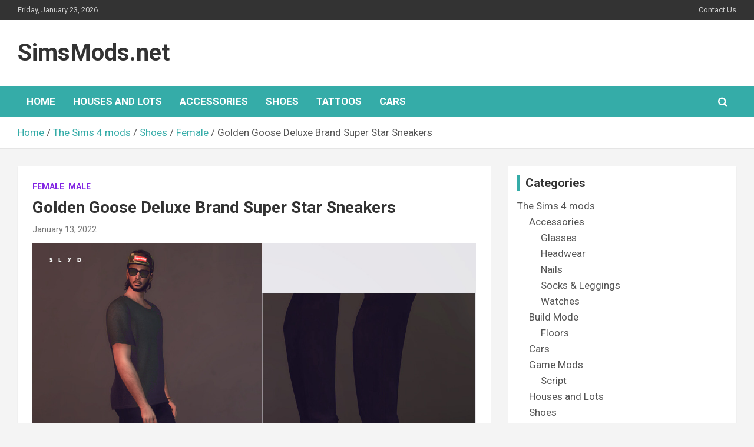

--- FILE ---
content_type: text/html; charset=UTF-8
request_url: https://simsmods.net/sims-4-mods/shoes/female/golden-goose-deluxe-brand-super-star-sneakers/
body_size: 15498
content:
<!doctype html>
<html lang="en-US">
<head>
	<meta charset="UTF-8">
	<meta name="viewport" content="width=device-width, initial-scale=1, shrink-to-fit=no">
	<link rel="profile" href="https://gmpg.org/xfn/11">
<meta name="msvalidate.01" content="84A3526E90D9890CCF06B285BAF2A6DD" />
<meta name="yandex-verification" content="9c3ff754ae6bdb93" />	
<meta name="google-site-verification" content="Ht8jY7PnNeCaDuM2xjXuV4NGfS-vFbCVhSM1HixZ0to" />
<meta name="ahrefs-site-verification" content="f52d38a37562ee287e28b9eafc3ca8b20fb32891d63148a44d797fd25099b190">	
<script async src="https://pagead2.googlesyndication.com/pagead/js/adsbygoogle.js?client=ca-pub-9443092964604201" crossorigin="anonymous"></script>
<script defer data-domain="simsmods.net" src="https://webstats.einasau.lt/js/script.js"></script>
	<meta name='robots' content='index, follow, max-image-preview:large, max-snippet:-1, max-video-preview:-1' />

	<!-- This site is optimized with the Yoast SEO plugin v26.8 - https://yoast.com/product/yoast-seo-wordpress/ -->
	<title>Golden Goose Deluxe Brand Super Star Sneakers &#8211; SimsMods.net</title>
	<link rel="canonical" href="https://simsmods.net/sims-4-mods/shoes/female/golden-goose-deluxe-brand-super-star-sneakers/" />
	<meta property="og:locale" content="en_US" />
	<meta property="og:type" content="article" />
	<meta property="og:title" content="Golden Goose Deluxe Brand Super Star Sneakers &#8211; SimsMods.net" />
	<meta property="og:description" content="&#8211; Leather sneakers with distressed finish in 7 designs. &#8211; Female and male versions. Credits: S L Y D Download mod File File size SLYD_GoldenGooseDeluxeBrand_Sneaker_SuperStar_Female 816 KB SLYD_GoldenGooseDeluxeBrand_Sneaker_SuperStar_Male 742 KB" />
	<meta property="og:url" content="https://simsmods.net/sims-4-mods/shoes/female/golden-goose-deluxe-brand-super-star-sneakers/" />
	<meta property="og:site_name" content="SimsMods.net" />
	<meta property="article:published_time" content="2022-01-13T12:22:46+00:00" />
	<meta property="og:image" content="https://simsmods.net/wp-content/uploads/2022/01/Golden-Goose-Deluxe-Brand-Super-Star-Sneakers.jpg" />
	<meta property="og:image:width" content="1024" />
	<meta property="og:image:height" content="768" />
	<meta property="og:image:type" content="image/jpeg" />
	<meta name="author" content="simsmod8" />
	<meta name="twitter:card" content="summary_large_image" />
	<meta name="twitter:label1" content="Written by" />
	<meta name="twitter:data1" content="simsmod8" />
	<script type="application/ld+json" class="yoast-schema-graph">{"@context":"https://schema.org","@graph":[{"@type":"Article","@id":"https://simsmods.net/sims-4-mods/shoes/female/golden-goose-deluxe-brand-super-star-sneakers/#article","isPartOf":{"@id":"https://simsmods.net/sims-4-mods/shoes/female/golden-goose-deluxe-brand-super-star-sneakers/"},"author":{"name":"simsmod8","@id":"https://simsmods.net/#/schema/person/a112783ade08da4e5fdfa6621318c4f7"},"headline":"Golden Goose Deluxe Brand Super Star Sneakers","datePublished":"2022-01-13T12:22:46+00:00","mainEntityOfPage":{"@id":"https://simsmods.net/sims-4-mods/shoes/female/golden-goose-deluxe-brand-super-star-sneakers/"},"wordCount":30,"commentCount":0,"image":{"@id":"https://simsmods.net/sims-4-mods/shoes/female/golden-goose-deluxe-brand-super-star-sneakers/#primaryimage"},"thumbnailUrl":"https://simsmods.net/wp-content/uploads/2022/01/Golden-Goose-Deluxe-Brand-Super-Star-Sneakers.jpg","keywords":["sneakers"],"articleSection":["Female","Male"],"inLanguage":"en-US","potentialAction":[{"@type":"CommentAction","name":"Comment","target":["https://simsmods.net/sims-4-mods/shoes/female/golden-goose-deluxe-brand-super-star-sneakers/#respond"]}]},{"@type":"WebPage","@id":"https://simsmods.net/sims-4-mods/shoes/female/golden-goose-deluxe-brand-super-star-sneakers/","url":"https://simsmods.net/sims-4-mods/shoes/female/golden-goose-deluxe-brand-super-star-sneakers/","name":"Golden Goose Deluxe Brand Super Star Sneakers &#8211; SimsMods.net","isPartOf":{"@id":"https://simsmods.net/#website"},"primaryImageOfPage":{"@id":"https://simsmods.net/sims-4-mods/shoes/female/golden-goose-deluxe-brand-super-star-sneakers/#primaryimage"},"image":{"@id":"https://simsmods.net/sims-4-mods/shoes/female/golden-goose-deluxe-brand-super-star-sneakers/#primaryimage"},"thumbnailUrl":"https://simsmods.net/wp-content/uploads/2022/01/Golden-Goose-Deluxe-Brand-Super-Star-Sneakers.jpg","datePublished":"2022-01-13T12:22:46+00:00","author":{"@id":"https://simsmods.net/#/schema/person/a112783ade08da4e5fdfa6621318c4f7"},"breadcrumb":{"@id":"https://simsmods.net/sims-4-mods/shoes/female/golden-goose-deluxe-brand-super-star-sneakers/#breadcrumb"},"inLanguage":"en-US","potentialAction":[{"@type":"ReadAction","target":["https://simsmods.net/sims-4-mods/shoes/female/golden-goose-deluxe-brand-super-star-sneakers/"]}]},{"@type":"ImageObject","inLanguage":"en-US","@id":"https://simsmods.net/sims-4-mods/shoes/female/golden-goose-deluxe-brand-super-star-sneakers/#primaryimage","url":"https://simsmods.net/wp-content/uploads/2022/01/Golden-Goose-Deluxe-Brand-Super-Star-Sneakers.jpg","contentUrl":"https://simsmods.net/wp-content/uploads/2022/01/Golden-Goose-Deluxe-Brand-Super-Star-Sneakers.jpg","width":1024,"height":768,"caption":"Golden Goose Deluxe Brand Super Star Sneakers"},{"@type":"BreadcrumbList","@id":"https://simsmods.net/sims-4-mods/shoes/female/golden-goose-deluxe-brand-super-star-sneakers/#breadcrumb","itemListElement":[{"@type":"ListItem","position":1,"name":"Home","item":"https://simsmods.net/"},{"@type":"ListItem","position":2,"name":"Golden Goose Deluxe Brand Super Star Sneakers"}]},{"@type":"WebSite","@id":"https://simsmods.net/#website","url":"https://simsmods.net/","name":"SimsMods.net","description":"","potentialAction":[{"@type":"SearchAction","target":{"@type":"EntryPoint","urlTemplate":"https://simsmods.net/?s={search_term_string}"},"query-input":{"@type":"PropertyValueSpecification","valueRequired":true,"valueName":"search_term_string"}}],"inLanguage":"en-US"},{"@type":"Person","@id":"https://simsmods.net/#/schema/person/a112783ade08da4e5fdfa6621318c4f7","name":"simsmod8","image":{"@type":"ImageObject","inLanguage":"en-US","@id":"https://simsmods.net/#/schema/person/image/","url":"https://secure.gravatar.com/avatar/84545b82f7318106a0dba4a7ff4d278dd9149e01d3ef9fd7ff86161d089416db?s=96&d=mm&r=g","contentUrl":"https://secure.gravatar.com/avatar/84545b82f7318106a0dba4a7ff4d278dd9149e01d3ef9fd7ff86161d089416db?s=96&d=mm&r=g","caption":"simsmod8"},"sameAs":["http://simsmods.net"],"url":"https://simsmods.net/author/simsmod8/"}]}</script>
	<!-- / Yoast SEO plugin. -->


<link rel='dns-prefetch' href='//static.addtoany.com' />
<link rel='dns-prefetch' href='//fonts.googleapis.com' />
<link rel="alternate" type="application/rss+xml" title="SimsMods.net &raquo; Feed" href="https://simsmods.net/feed/" />
<link rel="alternate" type="application/rss+xml" title="SimsMods.net &raquo; Comments Feed" href="https://simsmods.net/comments/feed/" />
<link rel="alternate" type="application/rss+xml" title="SimsMods.net &raquo; Golden Goose Deluxe Brand Super Star Sneakers Comments Feed" href="https://simsmods.net/sims-4-mods/shoes/female/golden-goose-deluxe-brand-super-star-sneakers/feed/" />
<link rel="alternate" title="oEmbed (JSON)" type="application/json+oembed" href="https://simsmods.net/wp-json/oembed/1.0/embed?url=https%3A%2F%2Fsimsmods.net%2Fsims-4-mods%2Fshoes%2Ffemale%2Fgolden-goose-deluxe-brand-super-star-sneakers%2F" />
<link rel="alternate" title="oEmbed (XML)" type="text/xml+oembed" href="https://simsmods.net/wp-json/oembed/1.0/embed?url=https%3A%2F%2Fsimsmods.net%2Fsims-4-mods%2Fshoes%2Ffemale%2Fgolden-goose-deluxe-brand-super-star-sneakers%2F&#038;format=xml" />
<style id='wp-img-auto-sizes-contain-inline-css' type='text/css'>
img:is([sizes=auto i],[sizes^="auto," i]){contain-intrinsic-size:3000px 1500px}
/*# sourceURL=wp-img-auto-sizes-contain-inline-css */
</style>

<style id='wp-emoji-styles-inline-css' type='text/css'>

	img.wp-smiley, img.emoji {
		display: inline !important;
		border: none !important;
		box-shadow: none !important;
		height: 1em !important;
		width: 1em !important;
		margin: 0 0.07em !important;
		vertical-align: -0.1em !important;
		background: none !important;
		padding: 0 !important;
	}
/*# sourceURL=wp-emoji-styles-inline-css */
</style>
<link rel='stylesheet' id='wp-block-library-css' href='https://simsmods.net/wp-includes/css/dist/block-library/style.min.css?ver=6.9' type='text/css' media='all' />
<style id='global-styles-inline-css' type='text/css'>
:root{--wp--preset--aspect-ratio--square: 1;--wp--preset--aspect-ratio--4-3: 4/3;--wp--preset--aspect-ratio--3-4: 3/4;--wp--preset--aspect-ratio--3-2: 3/2;--wp--preset--aspect-ratio--2-3: 2/3;--wp--preset--aspect-ratio--16-9: 16/9;--wp--preset--aspect-ratio--9-16: 9/16;--wp--preset--color--black: #000000;--wp--preset--color--cyan-bluish-gray: #abb8c3;--wp--preset--color--white: #ffffff;--wp--preset--color--pale-pink: #f78da7;--wp--preset--color--vivid-red: #cf2e2e;--wp--preset--color--luminous-vivid-orange: #ff6900;--wp--preset--color--luminous-vivid-amber: #fcb900;--wp--preset--color--light-green-cyan: #7bdcb5;--wp--preset--color--vivid-green-cyan: #00d084;--wp--preset--color--pale-cyan-blue: #8ed1fc;--wp--preset--color--vivid-cyan-blue: #0693e3;--wp--preset--color--vivid-purple: #9b51e0;--wp--preset--gradient--vivid-cyan-blue-to-vivid-purple: linear-gradient(135deg,rgb(6,147,227) 0%,rgb(155,81,224) 100%);--wp--preset--gradient--light-green-cyan-to-vivid-green-cyan: linear-gradient(135deg,rgb(122,220,180) 0%,rgb(0,208,130) 100%);--wp--preset--gradient--luminous-vivid-amber-to-luminous-vivid-orange: linear-gradient(135deg,rgb(252,185,0) 0%,rgb(255,105,0) 100%);--wp--preset--gradient--luminous-vivid-orange-to-vivid-red: linear-gradient(135deg,rgb(255,105,0) 0%,rgb(207,46,46) 100%);--wp--preset--gradient--very-light-gray-to-cyan-bluish-gray: linear-gradient(135deg,rgb(238,238,238) 0%,rgb(169,184,195) 100%);--wp--preset--gradient--cool-to-warm-spectrum: linear-gradient(135deg,rgb(74,234,220) 0%,rgb(151,120,209) 20%,rgb(207,42,186) 40%,rgb(238,44,130) 60%,rgb(251,105,98) 80%,rgb(254,248,76) 100%);--wp--preset--gradient--blush-light-purple: linear-gradient(135deg,rgb(255,206,236) 0%,rgb(152,150,240) 100%);--wp--preset--gradient--blush-bordeaux: linear-gradient(135deg,rgb(254,205,165) 0%,rgb(254,45,45) 50%,rgb(107,0,62) 100%);--wp--preset--gradient--luminous-dusk: linear-gradient(135deg,rgb(255,203,112) 0%,rgb(199,81,192) 50%,rgb(65,88,208) 100%);--wp--preset--gradient--pale-ocean: linear-gradient(135deg,rgb(255,245,203) 0%,rgb(182,227,212) 50%,rgb(51,167,181) 100%);--wp--preset--gradient--electric-grass: linear-gradient(135deg,rgb(202,248,128) 0%,rgb(113,206,126) 100%);--wp--preset--gradient--midnight: linear-gradient(135deg,rgb(2,3,129) 0%,rgb(40,116,252) 100%);--wp--preset--font-size--small: 13px;--wp--preset--font-size--medium: 20px;--wp--preset--font-size--large: 36px;--wp--preset--font-size--x-large: 42px;--wp--preset--spacing--20: 0.44rem;--wp--preset--spacing--30: 0.67rem;--wp--preset--spacing--40: 1rem;--wp--preset--spacing--50: 1.5rem;--wp--preset--spacing--60: 2.25rem;--wp--preset--spacing--70: 3.38rem;--wp--preset--spacing--80: 5.06rem;--wp--preset--shadow--natural: 6px 6px 9px rgba(0, 0, 0, 0.2);--wp--preset--shadow--deep: 12px 12px 50px rgba(0, 0, 0, 0.4);--wp--preset--shadow--sharp: 6px 6px 0px rgba(0, 0, 0, 0.2);--wp--preset--shadow--outlined: 6px 6px 0px -3px rgb(255, 255, 255), 6px 6px rgb(0, 0, 0);--wp--preset--shadow--crisp: 6px 6px 0px rgb(0, 0, 0);}:where(.is-layout-flex){gap: 0.5em;}:where(.is-layout-grid){gap: 0.5em;}body .is-layout-flex{display: flex;}.is-layout-flex{flex-wrap: wrap;align-items: center;}.is-layout-flex > :is(*, div){margin: 0;}body .is-layout-grid{display: grid;}.is-layout-grid > :is(*, div){margin: 0;}:where(.wp-block-columns.is-layout-flex){gap: 2em;}:where(.wp-block-columns.is-layout-grid){gap: 2em;}:where(.wp-block-post-template.is-layout-flex){gap: 1.25em;}:where(.wp-block-post-template.is-layout-grid){gap: 1.25em;}.has-black-color{color: var(--wp--preset--color--black) !important;}.has-cyan-bluish-gray-color{color: var(--wp--preset--color--cyan-bluish-gray) !important;}.has-white-color{color: var(--wp--preset--color--white) !important;}.has-pale-pink-color{color: var(--wp--preset--color--pale-pink) !important;}.has-vivid-red-color{color: var(--wp--preset--color--vivid-red) !important;}.has-luminous-vivid-orange-color{color: var(--wp--preset--color--luminous-vivid-orange) !important;}.has-luminous-vivid-amber-color{color: var(--wp--preset--color--luminous-vivid-amber) !important;}.has-light-green-cyan-color{color: var(--wp--preset--color--light-green-cyan) !important;}.has-vivid-green-cyan-color{color: var(--wp--preset--color--vivid-green-cyan) !important;}.has-pale-cyan-blue-color{color: var(--wp--preset--color--pale-cyan-blue) !important;}.has-vivid-cyan-blue-color{color: var(--wp--preset--color--vivid-cyan-blue) !important;}.has-vivid-purple-color{color: var(--wp--preset--color--vivid-purple) !important;}.has-black-background-color{background-color: var(--wp--preset--color--black) !important;}.has-cyan-bluish-gray-background-color{background-color: var(--wp--preset--color--cyan-bluish-gray) !important;}.has-white-background-color{background-color: var(--wp--preset--color--white) !important;}.has-pale-pink-background-color{background-color: var(--wp--preset--color--pale-pink) !important;}.has-vivid-red-background-color{background-color: var(--wp--preset--color--vivid-red) !important;}.has-luminous-vivid-orange-background-color{background-color: var(--wp--preset--color--luminous-vivid-orange) !important;}.has-luminous-vivid-amber-background-color{background-color: var(--wp--preset--color--luminous-vivid-amber) !important;}.has-light-green-cyan-background-color{background-color: var(--wp--preset--color--light-green-cyan) !important;}.has-vivid-green-cyan-background-color{background-color: var(--wp--preset--color--vivid-green-cyan) !important;}.has-pale-cyan-blue-background-color{background-color: var(--wp--preset--color--pale-cyan-blue) !important;}.has-vivid-cyan-blue-background-color{background-color: var(--wp--preset--color--vivid-cyan-blue) !important;}.has-vivid-purple-background-color{background-color: var(--wp--preset--color--vivid-purple) !important;}.has-black-border-color{border-color: var(--wp--preset--color--black) !important;}.has-cyan-bluish-gray-border-color{border-color: var(--wp--preset--color--cyan-bluish-gray) !important;}.has-white-border-color{border-color: var(--wp--preset--color--white) !important;}.has-pale-pink-border-color{border-color: var(--wp--preset--color--pale-pink) !important;}.has-vivid-red-border-color{border-color: var(--wp--preset--color--vivid-red) !important;}.has-luminous-vivid-orange-border-color{border-color: var(--wp--preset--color--luminous-vivid-orange) !important;}.has-luminous-vivid-amber-border-color{border-color: var(--wp--preset--color--luminous-vivid-amber) !important;}.has-light-green-cyan-border-color{border-color: var(--wp--preset--color--light-green-cyan) !important;}.has-vivid-green-cyan-border-color{border-color: var(--wp--preset--color--vivid-green-cyan) !important;}.has-pale-cyan-blue-border-color{border-color: var(--wp--preset--color--pale-cyan-blue) !important;}.has-vivid-cyan-blue-border-color{border-color: var(--wp--preset--color--vivid-cyan-blue) !important;}.has-vivid-purple-border-color{border-color: var(--wp--preset--color--vivid-purple) !important;}.has-vivid-cyan-blue-to-vivid-purple-gradient-background{background: var(--wp--preset--gradient--vivid-cyan-blue-to-vivid-purple) !important;}.has-light-green-cyan-to-vivid-green-cyan-gradient-background{background: var(--wp--preset--gradient--light-green-cyan-to-vivid-green-cyan) !important;}.has-luminous-vivid-amber-to-luminous-vivid-orange-gradient-background{background: var(--wp--preset--gradient--luminous-vivid-amber-to-luminous-vivid-orange) !important;}.has-luminous-vivid-orange-to-vivid-red-gradient-background{background: var(--wp--preset--gradient--luminous-vivid-orange-to-vivid-red) !important;}.has-very-light-gray-to-cyan-bluish-gray-gradient-background{background: var(--wp--preset--gradient--very-light-gray-to-cyan-bluish-gray) !important;}.has-cool-to-warm-spectrum-gradient-background{background: var(--wp--preset--gradient--cool-to-warm-spectrum) !important;}.has-blush-light-purple-gradient-background{background: var(--wp--preset--gradient--blush-light-purple) !important;}.has-blush-bordeaux-gradient-background{background: var(--wp--preset--gradient--blush-bordeaux) !important;}.has-luminous-dusk-gradient-background{background: var(--wp--preset--gradient--luminous-dusk) !important;}.has-pale-ocean-gradient-background{background: var(--wp--preset--gradient--pale-ocean) !important;}.has-electric-grass-gradient-background{background: var(--wp--preset--gradient--electric-grass) !important;}.has-midnight-gradient-background{background: var(--wp--preset--gradient--midnight) !important;}.has-small-font-size{font-size: var(--wp--preset--font-size--small) !important;}.has-medium-font-size{font-size: var(--wp--preset--font-size--medium) !important;}.has-large-font-size{font-size: var(--wp--preset--font-size--large) !important;}.has-x-large-font-size{font-size: var(--wp--preset--font-size--x-large) !important;}
/*# sourceURL=global-styles-inline-css */
</style>

<style id='classic-theme-styles-inline-css' type='text/css'>
/*! This file is auto-generated */
.wp-block-button__link{color:#fff;background-color:#32373c;border-radius:9999px;box-shadow:none;text-decoration:none;padding:calc(.667em + 2px) calc(1.333em + 2px);font-size:1.125em}.wp-block-file__button{background:#32373c;color:#fff;text-decoration:none}
/*# sourceURL=/wp-includes/css/classic-themes.min.css */
</style>
<link rel='stylesheet' id='kk-star-ratings-css' href='https://simsmods.net/wp-content/plugins/kk-star-ratings/src/core/public/css/kk-star-ratings.min.css?ver=5.4.10.3' type='text/css' media='all' />
<link rel='stylesheet' id='da-frontend-css' href='https://simsmods.net/wp-content/plugins/download-attachments/css/frontend.css?ver=1.3.2' type='text/css' media='all' />
<link rel='stylesheet' id='simple-spoiler-style-css' href='https://simsmods.net/wp-content/plugins/simple-spoiler/css/simple-spoiler.min.css?ver=1.5' type='text/css' media='all' />
<link rel='stylesheet' id='bootstrap-style-css' href='https://simsmods.net/wp-content/themes/newscard-pro/assets/library/bootstrap/css/bootstrap.min.css?ver=4.0.0' type='text/css' media='all' />
<link rel='stylesheet' id='font-awesome-style-css' href='https://simsmods.net/wp-content/themes/newscard-pro/assets/library/font-awesome/css/font-awesome.css?ver=6.9' type='text/css' media='all' />
<link rel='stylesheet' id='newscard-google-fonts-css' href='//fonts.googleapis.com/css?family=Roboto%3A300%2C300i%2C400%2C400i%2C500%2C500i%2C700%2C700i&#038;ver=6.9' type='text/css' media='all' />
<link rel='stylesheet' id='owl-carousel-css' href='https://simsmods.net/wp-content/themes/newscard-pro/assets/library/owl-carousel/owl.carousel.min.css?ver=2.3.4' type='text/css' media='all' />
<link rel='stylesheet' id='newscard-style-css' href='https://simsmods.net/wp-content/themes/newscard-pro/style.css?ver=6.9' type='text/css' media='all' />
<link rel='stylesheet' id='wp-pagenavi-css' href='https://simsmods.net/wp-content/plugins/wp-pagenavi/pagenavi-css.css?ver=2.70' type='text/css' media='all' />
<link rel='stylesheet' id='addtoany-css' href='https://simsmods.net/wp-content/plugins/add-to-any/addtoany.min.css?ver=1.16' type='text/css' media='all' />
<link rel='stylesheet' id='glg-photobox-style-css' href='https://simsmods.net/wp-content/plugins/gallery-lightbox-slider/css/photobox/photobox.min.css?ver=1.0.0.41' type='text/css' media='' />
<script type="text/javascript" src="https://simsmods.net/wp-includes/js/jquery/jquery.min.js?ver=3.7.1" id="jquery-core-js"></script>
<script type="text/javascript" src="https://simsmods.net/wp-includes/js/jquery/jquery-migrate.min.js?ver=3.4.1" id="jquery-migrate-js"></script>
<script type="text/javascript" id="addtoany-core-js-before">
/* <![CDATA[ */
window.a2a_config=window.a2a_config||{};a2a_config.callbacks=[];a2a_config.overlays=[];a2a_config.templates={};

//# sourceURL=addtoany-core-js-before
/* ]]> */
</script>
<script type="text/javascript" defer src="https://static.addtoany.com/menu/page.js" id="addtoany-core-js"></script>
<script type="text/javascript" defer src="https://simsmods.net/wp-content/plugins/add-to-any/addtoany.min.js?ver=1.1" id="addtoany-jquery-js"></script>
<script type="text/javascript" src="https://simsmods.net/wp-content/plugins/gallery-lightbox-slider/js/jquery/photobox/jquery.photobox.min.js?ver=1.0.0.41" id="glg-photobox-js"></script>
<link rel="https://api.w.org/" href="https://simsmods.net/wp-json/" /><link rel="alternate" title="JSON" type="application/json" href="https://simsmods.net/wp-json/wp/v2/posts/4565" /><link rel="EditURI" type="application/rsd+xml" title="RSD" href="https://simsmods.net/xmlrpc.php?rsd" />
<meta name="generator" content="WordPress 6.9" />
<link rel='shortlink' href='https://simsmods.net/?p=4565' />
<style type="text/css">
		.spoiler-head {
			background: #f1f1f1;
			border: 1px solid #dddddd;
		}
		.spoiler-body {
			background: #fbfbfb;
			border-width: 0 1px 1px 1px;
			border-style: solid;
			border-color: #dddddd;
		}
	</style>
	<style type="text/css">
				@media (min-width: 768px) {
		/* Font Size > Content */
			body,
			input,
			textarea,
			select,
			blockquote footer,
			.blockquote-footer,
			blockquote cite,
			.form-control,
			input,
			textarea,
			select,
			.site-description,
			.search-block .form-control,
			.wp-block-image,
			.wp-block-image figcaption,
			#bbpress-forums,
			#bbpress-forums button,
			#bbpress-forums ul.bbp-lead-topic,
			#bbpress-forums ul.bbp-topics,
			#bbpress-forums ul.bbp-forums,
			#bbpress-forums ul.bbp-replies,
			#bbpress-forums ul.bbp-search-results,
			div.bbp-search-form input,
			div.bbp-search-form button,
			div.bbp-breadcrumb,
			div.bbp-topic-tags,
			.wp-block-quote cite,
			.wp-block-pullquote.alignleft blockquote cite,
			.wp-block-pullquote.alignright blockquote cite,
			.wp-block-search .wp-block-search__button {
				font-size: 17px;
			}
			th {
				font-size: calc(17px + 3px);
			}
			.site-footer .widget-area .newscard-widget-recent-posts .post-boxed .entry-title {
				font-size: calc(17px + 1px);
			}
				}
		/* Color Scheme > links */
			::selection {
				background-color: #35aca8;
				color: #fff;
			}
			::-moz-selection {
				background-color: #35aca8;
				color: #fff;
			}
			a,
			a:hover,
			a:focus,
			a:active,
			.site-title a:hover,
			.site-title a:focus,
			.site-title a:active,
			.top-stories-bar .top-stories-lists .marquee a:hover,
			.entry-title a:hover,
			.entry-title a:focus,
			.entry-title a:active,
			.post-boxed .entry-title a:hover,
			.site-footer .widget-area .post-boxed .entry-title a:hover,
			.entry-meta a:hover,
			.entry-meta a:focus,
			.post-boxed .entry-meta a:hover,
			.site-footer .widget-area .post-boxed .entry-meta a:hover,
			.entry-meta .tag-links a,
			.nav-links a:hover,
			.widget ul li a:hover,
			.comment-metadata a.comment-edit-link,
			.widget_archive li a[aria-current="page"],
			.widget_tag_cloud a:hover,
			.widget_categories .current-cat a,
			.widget_nav_menu ul li.current_page_item > a,
			.widget_nav_menu ul li.current_page_ancestor > a,
			.widget_nav_menu ul li.current-menu-item > a,
			.widget_nav_menu ul li.current-menu-ancestor > a,
			.widget_pages ul li.current_page_item > a,
			.widget_pages ul li.current_page_ancestor > a,
			.woocommerce.widget_product_categories ul.product-categories .current-cat-parent > a,
			.woocommerce.widget_product_categories ul.product-categories .current-cat > a,
			.woocommerce .star-rating,
			.woocommerce .star-rating:before,
			.woocommerce-MyAccount-navigation ul li:hover a,
			.woocommerce-MyAccount-navigation ul li.is-active a {
				color: #35aca8;
			}
		/* Color Scheme > Navigation */
			.navigation-bar {
				background-color: #35aca8;
			}
			.main-navigation .dropdown-menu a:hover,
			.main-navigation .dropdown-menu a.current-menu-item,
			.main-navigation li ul li:hover > a,
			.main-navigation li ul li.current-menu-item > a,
			.main-navigation li ul li.current-menu-ancestor > a,
			.main-navigation ul li li.current_page_item > a,
			.main-navigation li ul li.current_page_ancestor > a {
				color: #35aca8;
			}
			@media (max-width: 991px) {
				.main-navigation ul li.current_page_item > a,
				.main-navigation ul li.current_page_ancestor > a,
				.main-navigation ul li.current-menu-item > a,
				.main-navigation ul li.current-menu-ancestor > a,
				.main-navigation ul li a:hover,
				.main-navigation ul li a:focus,
				.main-navigation ul li.show > a,
				.main-navigation ul li:hover > a,
				.main-navigation .dropdown-menu a:hover,
				.main-navigation .dropdown-menu a.current-menu-item,
				.main-navigation li ul li:hover > a,
				.main-navigation li ul li.current-menu-item > a,
				.main-navigation li ul li.current-menu-ancestor > a,
				.main-navigation ul li li.current_page_item > a,
				.main-navigation li ul li.current_page_ancestor > a {
					color: #35aca8;
				}
			}
		/* Color Scheme > Buttons */
			.btn-theme,
			.btn-outline-theme:hover,
			.btn-outline-info:not(:disabled):not(.disabled).active,
			.btn-outline-info:not(:disabled):not(.disabled):active,
			.show > .btn-outline-info.dropdown-toggle,
			input[type="reset"],
			input[type="button"],
			input[type="submit"],
			button,
			.back-to-top a,
			#bbpress-forums button,
			.navigation.pagination .current,
			.navigation.pagination a:hover,
			.page-links span,
			.page-links a:hover span,
			.woocommerce #respond input#submit,
			.woocommerce a.button,
			.woocommerce button.button,
			.woocommerce input.button,
			.woocommerce #respond input#submit.alt,
			.woocommerce a.button.alt,
			.woocommerce button.button.alt,
			.woocommerce input.button.alt,
			.woocommerce #respond input#submit.disabled,
			.woocommerce #respond input#submit:disabled,
			.woocommerce #respond input#submit:disabled[disabled],
			.woocommerce a.button.disabled,
			.woocommerce a.button:disabled,
			.woocommerce a.button:disabled[disabled],
			.woocommerce button.button.disabled,
			.woocommerce button.button:disabled,
			.woocommerce button.button:disabled[disabled],
			.woocommerce input.button.disabled,
			.woocommerce input.button:disabled,
			.woocommerce input.button:disabled[disabled],
			.woocommerce #respond input#submit.disabled:hover,
			.woocommerce #respond input#submit:disabled:hover,
			.woocommerce #respond input#submit:disabled[disabled]:hover,
			.woocommerce a.button.disabled:hover,
			.woocommerce a.button:disabled:hover,
			.woocommerce a.button:disabled[disabled]:hover,
			.woocommerce button.button.disabled:hover,
			.woocommerce button.button:disabled:hover,
			.woocommerce button.button:disabled[disabled]:hover,
			.woocommerce input.button.disabled:hover,
			.woocommerce input.button:disabled:hover,
			.woocommerce input.button:disabled[disabled]:hover,
			.woocommerce span.onsale,
			.woocommerce .widget_price_filter .ui-slider .ui-slider-range,
			.woocommerce .widget_price_filter .ui-slider .ui-slider-handle,
			.woocommerce nav.woocommerce-pagination ul li .page-numbers:hover,
			.woocommerce nav.woocommerce-pagination ul li .page-numbers:focus,
			.woocommerce nav.woocommerce-pagination ul li .page-numbers.current {
				background-color: #35aca8;
			}
			.btn-outline-theme {
				border-color: #35aca8;
			}
			.btn-outline-theme,
			.navigation.post-navigation .nav-links a:hover {
				color: #35aca8;
			}
		/* Color Scheme > Elements */
			.theme-color,
			.format-quote blockquote:before {
				color: #35aca8;
			}
			.theme-bg-color,
			.post.sticky .entry-header:before {
				background-color: #35aca8;
			}
			.stories-title,
			.widget-title {
				border-color: #35aca8;
			}
		/* Category Color > Accessories */
				.entry-meta .cat-links a.cat-links-3,
				.entry-meta .cat-links a.cat-links-3:hover,
				.post-boxed .entry-meta .cat-links a.cat-links-3,
				.post-boxed .entry-meta .cat-links a.cat-links-3:hover,
				.site-footer .widget-area .post-boxed .entry-meta .cat-links a.cat-links-3,
				.site-footer .widget-area .post-boxed .entry-meta .cat-links a.cat-links-3:hover {
					color: #8224e3;
				}
				.post-img-wrap .entry-meta .cat-links a.cat-links-3,
				.post-img-wrap .entry-meta .cat-links a.cat-links-3:hover,
				.post-boxed .post-img-wrap .entry-meta .cat-links a.cat-links-3,
				.post-boxed .post-img-wrap .entry-meta .cat-links a.cat-links-3:hover,
				.post-block .post-img-wrap + .entry-header .entry-meta .cat-links a.cat-links-3,
				.post-block .post-img-wrap + .entry-header .entry-meta .cat-links a.cat-links-3:hover,
				.site-footer .widget-area .post-boxed .post-img-wrap .entry-meta .cat-links a.cat-links-3,
				.site-footer .widget-area .post-boxed .post-img-wrap .entry-meta .cat-links a.cat-links-3:hover,
				.site-footer .widget-area .post-block .post-img-wrap + .entry-header .entry-meta .cat-links a.cat-links-3,
				.site-footer .widget-area .post-block .post-img-wrap + .entry-header .entry-meta .cat-links a.cat-links-3:hover {
					background-color: #8224e3;
					color: #fff;
				}
			/* Category Color > Female */
				.entry-meta .cat-links a.cat-links-10,
				.entry-meta .cat-links a.cat-links-10:hover,
				.post-boxed .entry-meta .cat-links a.cat-links-10,
				.post-boxed .entry-meta .cat-links a.cat-links-10:hover,
				.site-footer .widget-area .post-boxed .entry-meta .cat-links a.cat-links-10,
				.site-footer .widget-area .post-boxed .entry-meta .cat-links a.cat-links-10:hover {
					color: #8224e3;
				}
				.post-img-wrap .entry-meta .cat-links a.cat-links-10,
				.post-img-wrap .entry-meta .cat-links a.cat-links-10:hover,
				.post-boxed .post-img-wrap .entry-meta .cat-links a.cat-links-10,
				.post-boxed .post-img-wrap .entry-meta .cat-links a.cat-links-10:hover,
				.post-block .post-img-wrap + .entry-header .entry-meta .cat-links a.cat-links-10,
				.post-block .post-img-wrap + .entry-header .entry-meta .cat-links a.cat-links-10:hover,
				.site-footer .widget-area .post-boxed .post-img-wrap .entry-meta .cat-links a.cat-links-10,
				.site-footer .widget-area .post-boxed .post-img-wrap .entry-meta .cat-links a.cat-links-10:hover,
				.site-footer .widget-area .post-block .post-img-wrap + .entry-header .entry-meta .cat-links a.cat-links-10,
				.site-footer .widget-area .post-block .post-img-wrap + .entry-header .entry-meta .cat-links a.cat-links-10:hover {
					background-color: #8224e3;
					color: #fff;
				}
			/* Category Color > Glasses */
				.entry-meta .cat-links a.cat-links-33,
				.entry-meta .cat-links a.cat-links-33:hover,
				.post-boxed .entry-meta .cat-links a.cat-links-33,
				.post-boxed .entry-meta .cat-links a.cat-links-33:hover,
				.site-footer .widget-area .post-boxed .entry-meta .cat-links a.cat-links-33,
				.site-footer .widget-area .post-boxed .entry-meta .cat-links a.cat-links-33:hover {
					color: #8224e3;
				}
				.post-img-wrap .entry-meta .cat-links a.cat-links-33,
				.post-img-wrap .entry-meta .cat-links a.cat-links-33:hover,
				.post-boxed .post-img-wrap .entry-meta .cat-links a.cat-links-33,
				.post-boxed .post-img-wrap .entry-meta .cat-links a.cat-links-33:hover,
				.post-block .post-img-wrap + .entry-header .entry-meta .cat-links a.cat-links-33,
				.post-block .post-img-wrap + .entry-header .entry-meta .cat-links a.cat-links-33:hover,
				.site-footer .widget-area .post-boxed .post-img-wrap .entry-meta .cat-links a.cat-links-33,
				.site-footer .widget-area .post-boxed .post-img-wrap .entry-meta .cat-links a.cat-links-33:hover,
				.site-footer .widget-area .post-block .post-img-wrap + .entry-header .entry-meta .cat-links a.cat-links-33,
				.site-footer .widget-area .post-block .post-img-wrap + .entry-header .entry-meta .cat-links a.cat-links-33:hover {
					background-color: #8224e3;
					color: #fff;
				}
			/* Category Color > Headwear */
				.entry-meta .cat-links a.cat-links-34,
				.entry-meta .cat-links a.cat-links-34:hover,
				.post-boxed .entry-meta .cat-links a.cat-links-34,
				.post-boxed .entry-meta .cat-links a.cat-links-34:hover,
				.site-footer .widget-area .post-boxed .entry-meta .cat-links a.cat-links-34,
				.site-footer .widget-area .post-boxed .entry-meta .cat-links a.cat-links-34:hover {
					color: #8224e3;
				}
				.post-img-wrap .entry-meta .cat-links a.cat-links-34,
				.post-img-wrap .entry-meta .cat-links a.cat-links-34:hover,
				.post-boxed .post-img-wrap .entry-meta .cat-links a.cat-links-34,
				.post-boxed .post-img-wrap .entry-meta .cat-links a.cat-links-34:hover,
				.post-block .post-img-wrap + .entry-header .entry-meta .cat-links a.cat-links-34,
				.post-block .post-img-wrap + .entry-header .entry-meta .cat-links a.cat-links-34:hover,
				.site-footer .widget-area .post-boxed .post-img-wrap .entry-meta .cat-links a.cat-links-34,
				.site-footer .widget-area .post-boxed .post-img-wrap .entry-meta .cat-links a.cat-links-34:hover,
				.site-footer .widget-area .post-block .post-img-wrap + .entry-header .entry-meta .cat-links a.cat-links-34,
				.site-footer .widget-area .post-block .post-img-wrap + .entry-header .entry-meta .cat-links a.cat-links-34:hover {
					background-color: #8224e3;
					color: #fff;
				}
			/* Category Color > Houses and Lots */
				.entry-meta .cat-links a.cat-links-67,
				.entry-meta .cat-links a.cat-links-67:hover,
				.post-boxed .entry-meta .cat-links a.cat-links-67,
				.post-boxed .entry-meta .cat-links a.cat-links-67:hover,
				.site-footer .widget-area .post-boxed .entry-meta .cat-links a.cat-links-67,
				.site-footer .widget-area .post-boxed .entry-meta .cat-links a.cat-links-67:hover {
					color: #8224e3;
				}
				.post-img-wrap .entry-meta .cat-links a.cat-links-67,
				.post-img-wrap .entry-meta .cat-links a.cat-links-67:hover,
				.post-boxed .post-img-wrap .entry-meta .cat-links a.cat-links-67,
				.post-boxed .post-img-wrap .entry-meta .cat-links a.cat-links-67:hover,
				.post-block .post-img-wrap + .entry-header .entry-meta .cat-links a.cat-links-67,
				.post-block .post-img-wrap + .entry-header .entry-meta .cat-links a.cat-links-67:hover,
				.site-footer .widget-area .post-boxed .post-img-wrap .entry-meta .cat-links a.cat-links-67,
				.site-footer .widget-area .post-boxed .post-img-wrap .entry-meta .cat-links a.cat-links-67:hover,
				.site-footer .widget-area .post-block .post-img-wrap + .entry-header .entry-meta .cat-links a.cat-links-67,
				.site-footer .widget-area .post-block .post-img-wrap + .entry-header .entry-meta .cat-links a.cat-links-67:hover {
					background-color: #8224e3;
					color: #fff;
				}
			/* Category Color > Male */
				.entry-meta .cat-links a.cat-links-11,
				.entry-meta .cat-links a.cat-links-11:hover,
				.post-boxed .entry-meta .cat-links a.cat-links-11,
				.post-boxed .entry-meta .cat-links a.cat-links-11:hover,
				.site-footer .widget-area .post-boxed .entry-meta .cat-links a.cat-links-11,
				.site-footer .widget-area .post-boxed .entry-meta .cat-links a.cat-links-11:hover {
					color: #8224e3;
				}
				.post-img-wrap .entry-meta .cat-links a.cat-links-11,
				.post-img-wrap .entry-meta .cat-links a.cat-links-11:hover,
				.post-boxed .post-img-wrap .entry-meta .cat-links a.cat-links-11,
				.post-boxed .post-img-wrap .entry-meta .cat-links a.cat-links-11:hover,
				.post-block .post-img-wrap + .entry-header .entry-meta .cat-links a.cat-links-11,
				.post-block .post-img-wrap + .entry-header .entry-meta .cat-links a.cat-links-11:hover,
				.site-footer .widget-area .post-boxed .post-img-wrap .entry-meta .cat-links a.cat-links-11,
				.site-footer .widget-area .post-boxed .post-img-wrap .entry-meta .cat-links a.cat-links-11:hover,
				.site-footer .widget-area .post-block .post-img-wrap + .entry-header .entry-meta .cat-links a.cat-links-11,
				.site-footer .widget-area .post-block .post-img-wrap + .entry-header .entry-meta .cat-links a.cat-links-11:hover {
					background-color: #8224e3;
					color: #fff;
				}
			/* Category Color > Nails */
				.entry-meta .cat-links a.cat-links-35,
				.entry-meta .cat-links a.cat-links-35:hover,
				.post-boxed .entry-meta .cat-links a.cat-links-35,
				.post-boxed .entry-meta .cat-links a.cat-links-35:hover,
				.site-footer .widget-area .post-boxed .entry-meta .cat-links a.cat-links-35,
				.site-footer .widget-area .post-boxed .entry-meta .cat-links a.cat-links-35:hover {
					color: #8224e3;
				}
				.post-img-wrap .entry-meta .cat-links a.cat-links-35,
				.post-img-wrap .entry-meta .cat-links a.cat-links-35:hover,
				.post-boxed .post-img-wrap .entry-meta .cat-links a.cat-links-35,
				.post-boxed .post-img-wrap .entry-meta .cat-links a.cat-links-35:hover,
				.post-block .post-img-wrap + .entry-header .entry-meta .cat-links a.cat-links-35,
				.post-block .post-img-wrap + .entry-header .entry-meta .cat-links a.cat-links-35:hover,
				.site-footer .widget-area .post-boxed .post-img-wrap .entry-meta .cat-links a.cat-links-35,
				.site-footer .widget-area .post-boxed .post-img-wrap .entry-meta .cat-links a.cat-links-35:hover,
				.site-footer .widget-area .post-block .post-img-wrap + .entry-header .entry-meta .cat-links a.cat-links-35,
				.site-footer .widget-area .post-block .post-img-wrap + .entry-header .entry-meta .cat-links a.cat-links-35:hover {
					background-color: #8224e3;
					color: #fff;
				}
			/* Category Color > Shoes */
				.entry-meta .cat-links a.cat-links-9,
				.entry-meta .cat-links a.cat-links-9:hover,
				.post-boxed .entry-meta .cat-links a.cat-links-9,
				.post-boxed .entry-meta .cat-links a.cat-links-9:hover,
				.site-footer .widget-area .post-boxed .entry-meta .cat-links a.cat-links-9,
				.site-footer .widget-area .post-boxed .entry-meta .cat-links a.cat-links-9:hover {
					color: #8224e3;
				}
				.post-img-wrap .entry-meta .cat-links a.cat-links-9,
				.post-img-wrap .entry-meta .cat-links a.cat-links-9:hover,
				.post-boxed .post-img-wrap .entry-meta .cat-links a.cat-links-9,
				.post-boxed .post-img-wrap .entry-meta .cat-links a.cat-links-9:hover,
				.post-block .post-img-wrap + .entry-header .entry-meta .cat-links a.cat-links-9,
				.post-block .post-img-wrap + .entry-header .entry-meta .cat-links a.cat-links-9:hover,
				.site-footer .widget-area .post-boxed .post-img-wrap .entry-meta .cat-links a.cat-links-9,
				.site-footer .widget-area .post-boxed .post-img-wrap .entry-meta .cat-links a.cat-links-9:hover,
				.site-footer .widget-area .post-block .post-img-wrap + .entry-header .entry-meta .cat-links a.cat-links-9,
				.site-footer .widget-area .post-block .post-img-wrap + .entry-header .entry-meta .cat-links a.cat-links-9:hover {
					background-color: #8224e3;
					color: #fff;
				}
			/* Category Color > Socks &amp; Leggings */
				.entry-meta .cat-links a.cat-links-37,
				.entry-meta .cat-links a.cat-links-37:hover,
				.post-boxed .entry-meta .cat-links a.cat-links-37,
				.post-boxed .entry-meta .cat-links a.cat-links-37:hover,
				.site-footer .widget-area .post-boxed .entry-meta .cat-links a.cat-links-37,
				.site-footer .widget-area .post-boxed .entry-meta .cat-links a.cat-links-37:hover {
					color: #8224e3;
				}
				.post-img-wrap .entry-meta .cat-links a.cat-links-37,
				.post-img-wrap .entry-meta .cat-links a.cat-links-37:hover,
				.post-boxed .post-img-wrap .entry-meta .cat-links a.cat-links-37,
				.post-boxed .post-img-wrap .entry-meta .cat-links a.cat-links-37:hover,
				.post-block .post-img-wrap + .entry-header .entry-meta .cat-links a.cat-links-37,
				.post-block .post-img-wrap + .entry-header .entry-meta .cat-links a.cat-links-37:hover,
				.site-footer .widget-area .post-boxed .post-img-wrap .entry-meta .cat-links a.cat-links-37,
				.site-footer .widget-area .post-boxed .post-img-wrap .entry-meta .cat-links a.cat-links-37:hover,
				.site-footer .widget-area .post-block .post-img-wrap + .entry-header .entry-meta .cat-links a.cat-links-37,
				.site-footer .widget-area .post-block .post-img-wrap + .entry-header .entry-meta .cat-links a.cat-links-37:hover {
					background-color: #8224e3;
					color: #fff;
				}
			/* Category Color > Software */
				.entry-meta .cat-links a.cat-links-28,
				.entry-meta .cat-links a.cat-links-28:hover,
				.post-boxed .entry-meta .cat-links a.cat-links-28,
				.post-boxed .entry-meta .cat-links a.cat-links-28:hover,
				.site-footer .widget-area .post-boxed .entry-meta .cat-links a.cat-links-28,
				.site-footer .widget-area .post-boxed .entry-meta .cat-links a.cat-links-28:hover {
					color: #8224e3;
				}
				.post-img-wrap .entry-meta .cat-links a.cat-links-28,
				.post-img-wrap .entry-meta .cat-links a.cat-links-28:hover,
				.post-boxed .post-img-wrap .entry-meta .cat-links a.cat-links-28,
				.post-boxed .post-img-wrap .entry-meta .cat-links a.cat-links-28:hover,
				.post-block .post-img-wrap + .entry-header .entry-meta .cat-links a.cat-links-28,
				.post-block .post-img-wrap + .entry-header .entry-meta .cat-links a.cat-links-28:hover,
				.site-footer .widget-area .post-boxed .post-img-wrap .entry-meta .cat-links a.cat-links-28,
				.site-footer .widget-area .post-boxed .post-img-wrap .entry-meta .cat-links a.cat-links-28:hover,
				.site-footer .widget-area .post-block .post-img-wrap + .entry-header .entry-meta .cat-links a.cat-links-28,
				.site-footer .widget-area .post-block .post-img-wrap + .entry-header .entry-meta .cat-links a.cat-links-28:hover {
					background-color: #8224e3;
					color: #fff;
				}
			/* Category Color > Tattoos */
				.entry-meta .cat-links a.cat-links-51,
				.entry-meta .cat-links a.cat-links-51:hover,
				.post-boxed .entry-meta .cat-links a.cat-links-51,
				.post-boxed .entry-meta .cat-links a.cat-links-51:hover,
				.site-footer .widget-area .post-boxed .entry-meta .cat-links a.cat-links-51,
				.site-footer .widget-area .post-boxed .entry-meta .cat-links a.cat-links-51:hover {
					color: #8224e3;
				}
				.post-img-wrap .entry-meta .cat-links a.cat-links-51,
				.post-img-wrap .entry-meta .cat-links a.cat-links-51:hover,
				.post-boxed .post-img-wrap .entry-meta .cat-links a.cat-links-51,
				.post-boxed .post-img-wrap .entry-meta .cat-links a.cat-links-51:hover,
				.post-block .post-img-wrap + .entry-header .entry-meta .cat-links a.cat-links-51,
				.post-block .post-img-wrap + .entry-header .entry-meta .cat-links a.cat-links-51:hover,
				.site-footer .widget-area .post-boxed .post-img-wrap .entry-meta .cat-links a.cat-links-51,
				.site-footer .widget-area .post-boxed .post-img-wrap .entry-meta .cat-links a.cat-links-51:hover,
				.site-footer .widget-area .post-block .post-img-wrap + .entry-header .entry-meta .cat-links a.cat-links-51,
				.site-footer .widget-area .post-block .post-img-wrap + .entry-header .entry-meta .cat-links a.cat-links-51:hover {
					background-color: #8224e3;
					color: #fff;
				}
			/* Category Color > The Sims 4 mods */
				.entry-meta .cat-links a.cat-links-1,
				.entry-meta .cat-links a.cat-links-1:hover,
				.post-boxed .entry-meta .cat-links a.cat-links-1,
				.post-boxed .entry-meta .cat-links a.cat-links-1:hover,
				.site-footer .widget-area .post-boxed .entry-meta .cat-links a.cat-links-1,
				.site-footer .widget-area .post-boxed .entry-meta .cat-links a.cat-links-1:hover {
					color: #8224e3;
				}
				.post-img-wrap .entry-meta .cat-links a.cat-links-1,
				.post-img-wrap .entry-meta .cat-links a.cat-links-1:hover,
				.post-boxed .post-img-wrap .entry-meta .cat-links a.cat-links-1,
				.post-boxed .post-img-wrap .entry-meta .cat-links a.cat-links-1:hover,
				.post-block .post-img-wrap + .entry-header .entry-meta .cat-links a.cat-links-1,
				.post-block .post-img-wrap + .entry-header .entry-meta .cat-links a.cat-links-1:hover,
				.site-footer .widget-area .post-boxed .post-img-wrap .entry-meta .cat-links a.cat-links-1,
				.site-footer .widget-area .post-boxed .post-img-wrap .entry-meta .cat-links a.cat-links-1:hover,
				.site-footer .widget-area .post-block .post-img-wrap + .entry-header .entry-meta .cat-links a.cat-links-1,
				.site-footer .widget-area .post-block .post-img-wrap + .entry-header .entry-meta .cat-links a.cat-links-1:hover {
					background-color: #8224e3;
					color: #fff;
				}
			/* Category Color > Watches */
				.entry-meta .cat-links a.cat-links-36,
				.entry-meta .cat-links a.cat-links-36:hover,
				.post-boxed .entry-meta .cat-links a.cat-links-36,
				.post-boxed .entry-meta .cat-links a.cat-links-36:hover,
				.site-footer .widget-area .post-boxed .entry-meta .cat-links a.cat-links-36,
				.site-footer .widget-area .post-boxed .entry-meta .cat-links a.cat-links-36:hover {
					color: #8224e3;
				}
				.post-img-wrap .entry-meta .cat-links a.cat-links-36,
				.post-img-wrap .entry-meta .cat-links a.cat-links-36:hover,
				.post-boxed .post-img-wrap .entry-meta .cat-links a.cat-links-36,
				.post-boxed .post-img-wrap .entry-meta .cat-links a.cat-links-36:hover,
				.post-block .post-img-wrap + .entry-header .entry-meta .cat-links a.cat-links-36,
				.post-block .post-img-wrap + .entry-header .entry-meta .cat-links a.cat-links-36:hover,
				.site-footer .widget-area .post-boxed .post-img-wrap .entry-meta .cat-links a.cat-links-36,
				.site-footer .widget-area .post-boxed .post-img-wrap .entry-meta .cat-links a.cat-links-36:hover,
				.site-footer .widget-area .post-block .post-img-wrap + .entry-header .entry-meta .cat-links a.cat-links-36,
				.site-footer .widget-area .post-block .post-img-wrap + .entry-header .entry-meta .cat-links a.cat-links-36:hover {
					background-color: #8224e3;
					color: #fff;
				}
				</style>

<link rel="icon" href="https://simsmods.net/wp-content/uploads/2021/12/cropped-sims_ico-32x32.jpg" sizes="32x32" />
<link rel="icon" href="https://simsmods.net/wp-content/uploads/2021/12/cropped-sims_ico-192x192.jpg" sizes="192x192" />
<link rel="apple-touch-icon" href="https://simsmods.net/wp-content/uploads/2021/12/cropped-sims_ico-180x180.jpg" />
<meta name="msapplication-TileImage" content="https://simsmods.net/wp-content/uploads/2021/12/cropped-sims_ico-270x270.jpg" />
</head>

<body class="wp-singular post-template-default single single-post postid-4565 single-format-standard wp-theme-newscard-pro theme-body group-blog">

<div id="page" class="site">
	<a class="skip-link screen-reader-text" href="#content">Skip to content</a>
	
	<header id="masthead" class="site-header">
					<div class="info-bar infobar-links-on">
				<div class="container">
					<div class="row gutter-10">
						<div class="col col-sm contact-section">
							<div class="date">
								<ul><li>Friday, January 23, 2026</li></ul>
							</div>
						</div><!-- .contact-section -->

													<div class="col-md-auto infobar-links order-lg-2">
								<button class="infobar-links-menu-toggle">Responsive Menu</button>
								<ul class="clearfix"><li id="menu-item-14763" class="menu-item menu-item-type-post_type menu-item-object-page menu-item-14763"><a href="https://simsmods.net/contact-us/">Contact Us</a></li>
</ul>							</div><!-- .infobar-links -->
											</div><!-- .row -->
          		</div><!-- .container -->
        	</div><!-- .infobar -->
        		<nav class="navbar navbar-expand-lg d-block">
			<div class="navbar-head" >
				<div class="container">
					<div class="row navbar-head-row align-items-center">
						<div class="col-lg-4">
							<div class="site-branding navbar-brand">
																	<h2 class="site-title"><a href="https://simsmods.net/" rel="home">SimsMods.net</a></h2>
															</div><!-- .site-branding .navbar-brand -->
						</div>
											</div><!-- .row -->
				</div><!-- .container -->
			</div><!-- .navbar-head -->
			<div class="navigation-bar" id="sticky-navigation-bar">
				<div class="navigation-bar-top">
					<div class="container">
						<button class="navbar-toggler menu-toggle" type="button" data-toggle="collapse" data-target="#navbarCollapse" aria-controls="navbarCollapse" aria-expanded="false" aria-label="Toggle navigation"></button>
						<span class="search-toggle"></span>
					</div><!-- .container -->
					<div class="search-bar">
						<div class="container">
							<div class="search-block off">
								<form action="https://simsmods.net/" method="get" class="search-form">
	<label class="assistive-text"> Search </label>
	<div class="input-group">
		<input type="search" value="" placeholder="Search" class="form-control s" name="s">
		<div class="input-group-prepend">
			<button class="btn btn-theme">Search</button>
		</div>
	</div>
</form><!-- .search-form -->
							</div><!-- .search-box -->
						</div><!-- .container -->
					</div><!-- .search-bar -->
				</div><!-- .navigation-bar-top -->
				<div class="navbar-main">
					<div class="container">
						<div class="collapse navbar-collapse" id="navbarCollapse">
							<div id="site-navigation" class="main-navigation nav-uppercase" role="navigation">
								<ul class="nav-menu navbar-nav d-lg-block"><li id="menu-item-600" class="menu-item menu-item-type-custom menu-item-object-custom menu-item-home menu-item-600"><a href="https://simsmods.net/">Home</a></li>
<li id="menu-item-20868" class="menu-item menu-item-type-taxonomy menu-item-object-category menu-item-20868"><a href="https://simsmods.net/category/sims-4-mods/houses-and-lots/">Houses and Lots</a></li>
<li id="menu-item-20867" class="menu-item menu-item-type-taxonomy menu-item-object-category menu-item-20867"><a href="https://simsmods.net/category/sims-4-mods/accessories/">Accessories</a></li>
<li id="menu-item-20869" class="menu-item menu-item-type-taxonomy menu-item-object-category current-post-ancestor menu-item-20869"><a href="https://simsmods.net/category/sims-4-mods/shoes/">Shoes</a></li>
<li id="menu-item-20870" class="menu-item menu-item-type-taxonomy menu-item-object-category menu-item-20870"><a href="https://simsmods.net/category/sims-4-mods/tattoos/">Tattoos</a></li>
<li id="menu-item-20871" class="menu-item menu-item-type-taxonomy menu-item-object-category menu-item-20871"><a href="https://simsmods.net/category/sims-4-mods/cars/">Cars</a></li>
</ul>							</div><!-- #site-navigation .main-navigation -->
						</div><!-- .navbar-collapse -->
						<div class="nav-search">
							<span class="search-toggle"></span>
						</div><!-- .nav-search -->
					</div><!-- .container -->
				</div><!-- .navbar-main -->
			</div><!-- .navigation-bar -->
		</nav><!-- .navbar -->

		
		
					<div id="breadcrumb">
				<div class="container">
					<div role="navigation" aria-label="Breadcrumbs" class="breadcrumb-trail breadcrumbs" itemprop="breadcrumb"><ul class="trail-items" itemscope itemtype="http://schema.org/BreadcrumbList"><meta name="numberOfItems" content="5" /><meta name="itemListOrder" content="Ascending" /><li itemprop="itemListElement" itemscope itemtype="http://schema.org/ListItem" class="trail-item trail-begin"><a href="https://simsmods.net/" rel="home" itemprop="item"><span itemprop="name">Home</span></a><meta itemprop="position" content="1" /></li><li itemprop="itemListElement" itemscope itemtype="http://schema.org/ListItem" class="trail-item"><a href="https://simsmods.net/category/sims-4-mods/" itemprop="item"><span itemprop="name">The Sims 4 mods</span></a><meta itemprop="position" content="2" /></li><li itemprop="itemListElement" itemscope itemtype="http://schema.org/ListItem" class="trail-item"><a href="https://simsmods.net/category/sims-4-mods/shoes/" itemprop="item"><span itemprop="name">Shoes</span></a><meta itemprop="position" content="3" /></li><li itemprop="itemListElement" itemscope itemtype="http://schema.org/ListItem" class="trail-item"><a href="https://simsmods.net/category/sims-4-mods/shoes/female/" itemprop="item"><span itemprop="name">Female</span></a><meta itemprop="position" content="4" /></li><li itemprop="itemListElement" itemscope itemtype="http://schema.org/ListItem" class="trail-item trail-end"><span itemprop="name">Golden Goose Deluxe Brand Super Star Sneakers</span><meta itemprop="position" content="5" /></li></ul></div>				</div>
			</div><!-- .breadcrumb -->
			</header><!-- #masthead -->
	<div id="content" class="site-content ">
		<div class="container">
							<div class="row justify-content-center site-content-row">
			<div id="primary" class="col-lg-8 content-area">		<main id="main" class="site-main">

				<div class="post-4565 post type-post status-publish format-standard has-post-thumbnail hentry category-female category-male tag-sneakers">

		
				<div class="entry-meta category-meta">
					<div class="cat-links">
				<a class="cat-links-10" href="https://simsmods.net/category/sims-4-mods/shoes/female/">Female</a>
			
				<a class="cat-links-11" href="https://simsmods.net/category/sims-4-mods/shoes/male/">Male</a>
			</div>
				</div><!-- .entry-meta -->

			
					<header class="entry-header">
				<h1 class="entry-title">Golden Goose Deluxe Brand Super Star Sneakers</h1>
									<div class="entry-meta">
						<div class="date"><a href="https://simsmods.net/sims-4-mods/shoes/female/golden-goose-deluxe-brand-super-star-sneakers/" title="Golden Goose Deluxe Brand Super Star Sneakers">January 13, 2022</a> </div>											</div><!-- .entry-meta -->
								</header>
		
		
			<div class="entry-content">
				<p><img fetchpriority="high" decoding="async" src="https://simsmods.net/wp-content/uploads/2022/01/Golden-Goose-Deluxe-Brand-Super-Star-Sneakers.jpg" alt="Golden Goose Deluxe Brand Super Star Sneakers " width="1024" height="768" class="aligncenter size-full wp-image-4566" srcset="https://simsmods.net/wp-content/uploads/2022/01/Golden-Goose-Deluxe-Brand-Super-Star-Sneakers.jpg 1024w, https://simsmods.net/wp-content/uploads/2022/01/Golden-Goose-Deluxe-Brand-Super-Star-Sneakers-300x225.jpg 300w, https://simsmods.net/wp-content/uploads/2022/01/Golden-Goose-Deluxe-Brand-Super-Star-Sneakers-768x576.jpg 768w, https://simsmods.net/wp-content/uploads/2022/01/Golden-Goose-Deluxe-Brand-Super-Star-Sneakers-520x390.jpg 520w, https://simsmods.net/wp-content/uploads/2022/01/Golden-Goose-Deluxe-Brand-Super-Star-Sneakers-940x705.jpg 940w" sizes="(max-width: 1024px) 100vw, 1024px" /><br />
<span id="more-4565"></span></p>
<div id='gallery-1' class='gallery galleryid-4565 gallery-columns-5 gallery-size-thumbnail'><figure class='gallery-item'>
			<div class='gallery-icon landscape'>
				<a href='https://simsmods.net/wp-content/uploads/2022/01/Golden-Goose-Deluxe-Brand-Super-Star-Sneakers-_2.jpg'><img decoding="async" width="150" height="150" src="https://simsmods.net/wp-content/uploads/2022/01/Golden-Goose-Deluxe-Brand-Super-Star-Sneakers-_2-150x150.jpg" class="attachment-thumbnail size-thumbnail" alt="Golden Goose Deluxe Brand Super Star Sneakers" srcset="https://simsmods.net/wp-content/uploads/2022/01/Golden-Goose-Deluxe-Brand-Super-Star-Sneakers-_2-150x150.jpg 150w, https://simsmods.net/wp-content/uploads/2022/01/Golden-Goose-Deluxe-Brand-Super-Star-Sneakers-_2-200x200.jpg 200w" sizes="(max-width: 150px) 100vw, 150px" /></a>
			</div></figure><figure class='gallery-item'>
			<div class='gallery-icon landscape'>
				<a href='https://simsmods.net/wp-content/uploads/2022/01/Golden-Goose-Deluxe-Brand-Super-Star-Sneakers-_1.jpg'><img decoding="async" width="150" height="150" src="https://simsmods.net/wp-content/uploads/2022/01/Golden-Goose-Deluxe-Brand-Super-Star-Sneakers-_1-150x150.jpg" class="attachment-thumbnail size-thumbnail" alt="Golden Goose Deluxe Brand Super Star Sneakers" srcset="https://simsmods.net/wp-content/uploads/2022/01/Golden-Goose-Deluxe-Brand-Super-Star-Sneakers-_1-150x150.jpg 150w, https://simsmods.net/wp-content/uploads/2022/01/Golden-Goose-Deluxe-Brand-Super-Star-Sneakers-_1-200x200.jpg 200w" sizes="(max-width: 150px) 100vw, 150px" /></a>
			</div></figure><figure class='gallery-item'>
			<div class='gallery-icon landscape'>
				<a href='https://simsmods.net/wp-content/uploads/2022/01/Golden-Goose-Deluxe-Brand-Super-Star-Sneakers.jpg'><img loading="lazy" decoding="async" width="150" height="150" src="https://simsmods.net/wp-content/uploads/2022/01/Golden-Goose-Deluxe-Brand-Super-Star-Sneakers-150x150.jpg" class="attachment-thumbnail size-thumbnail" alt="Golden Goose Deluxe Brand Super Star Sneakers" srcset="https://simsmods.net/wp-content/uploads/2022/01/Golden-Goose-Deluxe-Brand-Super-Star-Sneakers-150x150.jpg 150w, https://simsmods.net/wp-content/uploads/2022/01/Golden-Goose-Deluxe-Brand-Super-Star-Sneakers-200x200.jpg 200w" sizes="auto, (max-width: 150px) 100vw, 150px" /></a>
			</div></figure>
		</div>

<p>&#8211; Leather sneakers with distressed finish in 7 designs.<br />
&#8211; Female and male versions. </p>
<p><strong>Credits:</strong></p>
<p>S L Y D</p>


<div class="kk-star-ratings kksr-auto kksr-align-right kksr-valign-bottom"
    data-payload='{&quot;align&quot;:&quot;right&quot;,&quot;id&quot;:&quot;4565&quot;,&quot;slug&quot;:&quot;default&quot;,&quot;valign&quot;:&quot;bottom&quot;,&quot;ignore&quot;:&quot;&quot;,&quot;reference&quot;:&quot;auto&quot;,&quot;class&quot;:&quot;&quot;,&quot;count&quot;:&quot;0&quot;,&quot;legendonly&quot;:&quot;&quot;,&quot;readonly&quot;:&quot;&quot;,&quot;score&quot;:&quot;0&quot;,&quot;starsonly&quot;:&quot;&quot;,&quot;best&quot;:&quot;5&quot;,&quot;gap&quot;:&quot;5&quot;,&quot;greet&quot;:&quot;&quot;,&quot;legend&quot;:&quot;0\/5 - (0 votes)&quot;,&quot;size&quot;:&quot;24&quot;,&quot;title&quot;:&quot;Golden Goose Deluxe Brand Super Star Sneakers&quot;,&quot;width&quot;:&quot;0&quot;,&quot;_legend&quot;:&quot;{score}\/{best} - ({count} {votes})&quot;,&quot;font_factor&quot;:&quot;1.25&quot;}'>
            
<div class="kksr-stars">
    
<div class="kksr-stars-inactive">
            <div class="kksr-star" data-star="1" style="padding-right: 5px">
            

<div class="kksr-icon" style="width: 24px; height: 24px;"></div>
        </div>
            <div class="kksr-star" data-star="2" style="padding-right: 5px">
            

<div class="kksr-icon" style="width: 24px; height: 24px;"></div>
        </div>
            <div class="kksr-star" data-star="3" style="padding-right: 5px">
            

<div class="kksr-icon" style="width: 24px; height: 24px;"></div>
        </div>
            <div class="kksr-star" data-star="4" style="padding-right: 5px">
            

<div class="kksr-icon" style="width: 24px; height: 24px;"></div>
        </div>
            <div class="kksr-star" data-star="5" style="padding-right: 5px">
            

<div class="kksr-icon" style="width: 24px; height: 24px;"></div>
        </div>
    </div>
    
<div class="kksr-stars-active" style="width: 0px;">
            <div class="kksr-star" style="padding-right: 5px">
            

<div class="kksr-icon" style="width: 24px; height: 24px;"></div>
        </div>
            <div class="kksr-star" style="padding-right: 5px">
            

<div class="kksr-icon" style="width: 24px; height: 24px;"></div>
        </div>
            <div class="kksr-star" style="padding-right: 5px">
            

<div class="kksr-icon" style="width: 24px; height: 24px;"></div>
        </div>
            <div class="kksr-star" style="padding-right: 5px">
            

<div class="kksr-icon" style="width: 24px; height: 24px;"></div>
        </div>
            <div class="kksr-star" style="padding-right: 5px">
            

<div class="kksr-icon" style="width: 24px; height: 24px;"></div>
        </div>
    </div>
</div>
                

<div class="kksr-legend" style="font-size: 19.2px;">
            <span class="kksr-muted"></span>
    </div>
    </div>


			<div class="download-attachments">
	
			<h3 class="download-title">Download mod</h3>	



	<table class="da-attachments-table">

		<thead>

			
			<th class="attachment-title">File</th>

			
			
			
							<th class="attachment-size">File size</th>
			
			
		</thead>

		<tbody>

		
			
			<tr class="zip">

				
				<td class="attachment-title">

											<img decoding="async" class="attachment-icon" src="https://simsmods.net/wp-content/plugins/download-attachments/images/ext/zip.gif" alt="zip" />
					
					
					<a href="https://simsmods.net/download-mod/4569" title="SLYD_GoldenGooseDeluxeBrand_Sneaker_SuperStar_Female" class="attachment-link" target="_self">SLYD_GoldenGooseDeluxeBrand_Sneaker_SuperStar_Female</a>
					
				</td>

				
				
				
				
				
				
									<td class="attachment-size">816 KB</td>
				
				
			</tr>

		
			
			<tr class="zip">

				
				<td class="attachment-title">

											<img decoding="async" class="attachment-icon" src="https://simsmods.net/wp-content/plugins/download-attachments/images/ext/zip.gif" alt="zip" />
					
					
					<a href="https://simsmods.net/download-mod/4570" title="SLYD_GoldenGooseDeluxeBrand_Sneaker_SuperStar_Male" class="attachment-link" target="_self">SLYD_GoldenGooseDeluxeBrand_Sneaker_SuperStar_Male</a>
					
				</td>

				
				
				
				
				
				
									<td class="attachment-size">742 KB</td>
				
				
			</tr>

		
		</tbody>

	</table>



	</div>
<div class="addtoany_share_save_container addtoany_content addtoany_content_bottom"><div class="a2a_kit a2a_kit_size_32 addtoany_list" data-a2a-url="https://simsmods.net/sims-4-mods/shoes/female/golden-goose-deluxe-brand-super-star-sneakers/" data-a2a-title="Golden Goose Deluxe Brand Super Star Sneakers"><a class="a2a_button_facebook" href="https://www.addtoany.com/add_to/facebook?linkurl=https%3A%2F%2Fsimsmods.net%2Fsims-4-mods%2Fshoes%2Ffemale%2Fgolden-goose-deluxe-brand-super-star-sneakers%2F&amp;linkname=Golden%20Goose%20Deluxe%20Brand%20Super%20Star%20Sneakers" title="Facebook" rel="nofollow noopener" target="_blank"></a><a class="a2a_button_facebook_messenger" href="https://www.addtoany.com/add_to/facebook_messenger?linkurl=https%3A%2F%2Fsimsmods.net%2Fsims-4-mods%2Fshoes%2Ffemale%2Fgolden-goose-deluxe-brand-super-star-sneakers%2F&amp;linkname=Golden%20Goose%20Deluxe%20Brand%20Super%20Star%20Sneakers" title="Messenger" rel="nofollow noopener" target="_blank"></a><a class="a2a_button_twitter" href="https://www.addtoany.com/add_to/twitter?linkurl=https%3A%2F%2Fsimsmods.net%2Fsims-4-mods%2Fshoes%2Ffemale%2Fgolden-goose-deluxe-brand-super-star-sneakers%2F&amp;linkname=Golden%20Goose%20Deluxe%20Brand%20Super%20Star%20Sneakers" title="Twitter" rel="nofollow noopener" target="_blank"></a><a class="a2a_button_email" href="https://www.addtoany.com/add_to/email?linkurl=https%3A%2F%2Fsimsmods.net%2Fsims-4-mods%2Fshoes%2Ffemale%2Fgolden-goose-deluxe-brand-super-star-sneakers%2F&amp;linkname=Golden%20Goose%20Deluxe%20Brand%20Super%20Star%20Sneakers" title="Email" rel="nofollow noopener" target="_blank"></a><a class="a2a_button_telegram" href="https://www.addtoany.com/add_to/telegram?linkurl=https%3A%2F%2Fsimsmods.net%2Fsims-4-mods%2Fshoes%2Ffemale%2Fgolden-goose-deluxe-brand-super-star-sneakers%2F&amp;linkname=Golden%20Goose%20Deluxe%20Brand%20Super%20Star%20Sneakers" title="Telegram" rel="nofollow noopener" target="_blank"></a><a class="a2a_button_whatsapp" href="https://www.addtoany.com/add_to/whatsapp?linkurl=https%3A%2F%2Fsimsmods.net%2Fsims-4-mods%2Fshoes%2Ffemale%2Fgolden-goose-deluxe-brand-super-star-sneakers%2F&amp;linkname=Golden%20Goose%20Deluxe%20Brand%20Super%20Star%20Sneakers" title="WhatsApp" rel="nofollow noopener" target="_blank"></a><a class="a2a_button_reddit" href="https://www.addtoany.com/add_to/reddit?linkurl=https%3A%2F%2Fsimsmods.net%2Fsims-4-mods%2Fshoes%2Ffemale%2Fgolden-goose-deluxe-brand-super-star-sneakers%2F&amp;linkname=Golden%20Goose%20Deluxe%20Brand%20Super%20Star%20Sneakers" title="Reddit" rel="nofollow noopener" target="_blank"></a><a class="a2a_button_google_gmail" href="https://www.addtoany.com/add_to/google_gmail?linkurl=https%3A%2F%2Fsimsmods.net%2Fsims-4-mods%2Fshoes%2Ffemale%2Fgolden-goose-deluxe-brand-super-star-sneakers%2F&amp;linkname=Golden%20Goose%20Deluxe%20Brand%20Super%20Star%20Sneakers" title="Gmail" rel="nofollow noopener" target="_blank"></a><a class="a2a_button_viber" href="https://www.addtoany.com/add_to/viber?linkurl=https%3A%2F%2Fsimsmods.net%2Fsims-4-mods%2Fshoes%2Ffemale%2Fgolden-goose-deluxe-brand-super-star-sneakers%2F&amp;linkname=Golden%20Goose%20Deluxe%20Brand%20Super%20Star%20Sneakers" title="Viber" rel="nofollow noopener" target="_blank"></a><a class="a2a_dd addtoany_share_save addtoany_share" href="https://www.addtoany.com/share"></a></div></div>			</div><!-- .entry-content -->

		<footer class="entry-meta"><span class="tag-links"><span class="label">Tags:</span> <a href="https://simsmods.net/tag/sneakers/" rel="tag">sneakers</a></span><!-- .tag-links --></footer><!-- .entry-meta -->	</div><!-- .post-4565 -->
		
	<nav class="navigation post-navigation" aria-label="Posts">
		<h2 class="screen-reader-text">Post navigation</h2>
		<div class="nav-links"><div class="nav-previous"><a href="https://simsmods.net/sims-4-mods/shoes/female/followers-celebration-part-2/" rel="prev">Followers Celebration Part 2</a></div><div class="nav-next"><a href="https://simsmods.net/sims-4-mods/shoes/female/super-star-sneakers-recolors/" rel="next">Super Star Sneakers Recolors</a></div></div>
	</nav>
<div id="comments" class="comments-area">

		<div id="respond" class="comment-respond">
		<h3 id="reply-title" class="comment-reply-title">Leave a Reply <small><a rel="nofollow" id="cancel-comment-reply-link" href="/sims-4-mods/shoes/female/golden-goose-deluxe-brand-super-star-sneakers/#respond" style="display:none;">Cancel reply</a></small></h3><form action="https://simsmods.net/wp-comments-post.php" method="post" id="commentform" class="comment-form"><p class="comment-notes"><span id="email-notes">Your email address will not be published.</span> <span class="required-field-message">Required fields are marked <span class="required">*</span></span></p><p class="comment-form-comment"><label for="comment">Comment <span class="required">*</span></label> <textarea id="comment" name="comment" cols="45" rows="8" maxlength="65525" required></textarea></p><p class="comment-form-author"><label for="author">Name</label> <input id="author" name="author" type="text" value="" size="30" maxlength="245" autocomplete="name" /></p>
<p class="comment-form-cookies-consent"><input id="wp-comment-cookies-consent" name="wp-comment-cookies-consent" type="checkbox" value="yes" /> <label for="wp-comment-cookies-consent">Save my name, email, and website in this browser for the next time I comment.</label></p>
<p class="form-submit"><input name="submit" type="submit" id="submit" class="submit" value="Post Comment" /> <input type='hidden' name='comment_post_ID' value='4565' id='comment_post_ID' />
<input type='hidden' name='comment_parent' id='comment_parent' value='0' />
</p><!-- Anti-spam plugin wordpress.org/plugins/anti-spam/ --><div class="wantispam-required-fields"><input type="hidden" name="wantispam_t" class="wantispam-control wantispam-control-t" value="1769140930" /><div class="wantispam-group wantispam-group-q" style="clear: both;">
					<label>Current ye@r <span class="required">*</span></label>
					<input type="hidden" name="wantispam_a" class="wantispam-control wantispam-control-a" value="2026" />
					<input type="text" name="wantispam_q" class="wantispam-control wantispam-control-q" value="7.4.0" autocomplete="off" />
				  </div>
<div class="wantispam-group wantispam-group-e" style="display: none;">
					<label>Leave this field empty</label>
					<input type="text" name="wantispam_e_email_url_website" class="wantispam-control wantispam-control-e" value="" autocomplete="off" />
				  </div>
</div><!--\End Anti-spam plugin --></form>	</div><!-- #respond -->
	
</div><!-- #comments -->

		</main><!-- #main -->
	</div><!-- #primary -->


<aside id="secondary" class="col-lg-4 widget-area" role="complementary">
	<div class="sticky-sidebar">
		<section id="categories-4" class="widget widget_categories"><h3 class="widget-title">Categories</h3>
			<ul>
					<li class="cat-item cat-item-1"><a href="https://simsmods.net/category/sims-4-mods/">The Sims 4 mods</a>
<ul class='children'>
	<li class="cat-item cat-item-3"><a href="https://simsmods.net/category/sims-4-mods/accessories/">Accessories</a>
	<ul class='children'>
	<li class="cat-item cat-item-33"><a href="https://simsmods.net/category/sims-4-mods/accessories/glasses/">Glasses</a>
</li>
	<li class="cat-item cat-item-34"><a href="https://simsmods.net/category/sims-4-mods/accessories/headwear/">Headwear</a>
</li>
	<li class="cat-item cat-item-35"><a href="https://simsmods.net/category/sims-4-mods/accessories/nails/">Nails</a>
</li>
	<li class="cat-item cat-item-37"><a href="https://simsmods.net/category/sims-4-mods/accessories/socks-leggings/">Socks &amp; Leggings</a>
</li>
	<li class="cat-item cat-item-36"><a href="https://simsmods.net/category/sims-4-mods/accessories/watches/">Watches</a>
</li>
	</ul>
</li>
	<li class="cat-item cat-item-122"><a href="https://simsmods.net/category/sims-4-mods/build-mode/">Build Mode</a>
	<ul class='children'>
	<li class="cat-item cat-item-124"><a href="https://simsmods.net/category/sims-4-mods/build-mode/floors/">Floors</a>
</li>
	</ul>
</li>
	<li class="cat-item cat-item-5"><a href="https://simsmods.net/category/sims-4-mods/cars/">Cars</a>
</li>
	<li class="cat-item cat-item-107"><a href="https://simsmods.net/category/sims-4-mods/game-mods/">Game Mods</a>
	<ul class='children'>
	<li class="cat-item cat-item-121"><a href="https://simsmods.net/category/sims-4-mods/game-mods/script/">Script</a>
</li>
	</ul>
</li>
	<li class="cat-item cat-item-67"><a href="https://simsmods.net/category/sims-4-mods/houses-and-lots/">Houses and Lots</a>
</li>
	<li class="cat-item cat-item-9"><a href="https://simsmods.net/category/sims-4-mods/shoes/">Shoes</a>
	<ul class='children'>
	<li class="cat-item cat-item-10"><a href="https://simsmods.net/category/sims-4-mods/shoes/female/">Female</a>
</li>
	<li class="cat-item cat-item-11"><a href="https://simsmods.net/category/sims-4-mods/shoes/male/">Male</a>
</li>
	</ul>
</li>
	<li class="cat-item cat-item-28"><a href="https://simsmods.net/category/sims-4-mods/software/">Software</a>
</li>
	<li class="cat-item cat-item-51"><a href="https://simsmods.net/category/sims-4-mods/tattoos/">Tattoos</a>
</li>
</ul>
</li>
	<li class="cat-item cat-item-149"><a href="https://simsmods.net/category/the-sims-5-mods/">The Sims 5 mods</a>
</li>
	<li class="cat-item cat-item-147"><a href="https://simsmods.net/category/tutorials/">Tutorials</a>
</li>
			</ul>

			</section><section id="custom_html-2" class="widget_text widget widget_custom_html"><div class="textwidget custom-html-widget"><script async src="https://pagead2.googlesyndication.com/pagead/js/adsbygoogle.js?client=ca-pub-9443092964604201"
     crossorigin="anonymous"></script>
<!-- sims_auto -->
<ins class="adsbygoogle"
     style="display:block"
     data-ad-client="ca-pub-9443092964604201"
     data-ad-slot="8405984962"
     data-ad-format="auto"
     data-full-width-responsive="true"></ins>
<script>
     (adsbygoogle = window.adsbygoogle || []).push({});
</script></div></section>	</div><!-- .sticky-sidebar -->
</aside><!-- #secondary -->
					</div><!-- row -->
		</div><!-- .container -->
	</div><!-- #content .site-content-->
			<footer id="colophon" class="site-footer" role="contentinfo">
			
				<section class="featured-stories">
					<div class="container">
									<h3 class="stories-title">
									<a href="https://simsmods.net/sims-4-mods/shoes/female/golden-goose-deluxe-brand-super-star-sneakers/">You may Missed</a>
							</h3>
		
						
						<div class="row gutter-parent-10">
															<div class="col-sm-6 col-lg-3 post-col">
									<div class="post-boxed">
																					<div class="post-img-wrap">
												<a href="https://simsmods.net/the-sims-5-mods/the-sims-5-will-be-free-to-download/" class="post-img" style="background-image: url('https://simsmods.net/wp-content/uploads/2023/09/sims5-1024x576.jpg');"></a>
												<div class="entry-meta category-meta">
													<div class="cat-links">
				<a class="cat-links-149" href="https://simsmods.net/category/the-sims-5-mods/">The Sims 5 mods</a>
			</div>
												</div><!-- .entry-meta -->
											</div><!-- .post-img-wrap -->
																				<div class="post-content">
																						<h3 class="entry-title"><a href="https://simsmods.net/the-sims-5-mods/the-sims-5-will-be-free-to-download/">The Sims 5 Will Be Free to Download</a></h3>																							<div class="entry-meta">
													<div class="date"><a href="https://simsmods.net/the-sims-5-mods/the-sims-5-will-be-free-to-download/" title="The Sims 5 Will Be Free to Download">September 13, 2023</a> </div>												</div>
																					</div><!-- .post-content -->
									</div><!-- .post-boxed -->
								</div>
															<div class="col-sm-6 col-lg-3 post-col">
									<div class="post-boxed">
																					<div class="post-img-wrap">
												<a href="https://simsmods.net/sims-4-mods/software/the-sims-4-studio/" class="post-img" style="background-image: url('https://simsmods.net/wp-content/uploads/2021/12/The-Sims-4-Studio-1024x707.png');"></a>
												<div class="entry-meta category-meta">
													<div class="cat-links">
				<a class="cat-links-28" href="https://simsmods.net/category/sims-4-mods/software/">Software</a>
			</div>
												</div><!-- .entry-meta -->
											</div><!-- .post-img-wrap -->
																				<div class="post-content">
																						<h3 class="entry-title"><a href="https://simsmods.net/sims-4-mods/software/the-sims-4-studio/">The Sims 4 Studio</a></h3>																							<div class="entry-meta">
													<div class="date"><a href="https://simsmods.net/sims-4-mods/software/the-sims-4-studio/" title="The Sims 4 Studio">March 12, 2023</a> </div>												</div>
																					</div><!-- .post-content -->
									</div><!-- .post-boxed -->
								</div>
															<div class="col-sm-6 col-lg-3 post-col">
									<div class="post-boxed">
																					<div class="post-img-wrap">
												<a href="https://simsmods.net/sims-4-mods/tattoos/oh-my-goth-velvet-face-tattoos/" class="post-img" style="background-image: url('https://simsmods.net/wp-content/uploads/2022/08/Oh-My-Goth-–-Velvet-Face-Tattoos.webp');"></a>
												<div class="entry-meta category-meta">
													<div class="cat-links">
				<a class="cat-links-51" href="https://simsmods.net/category/sims-4-mods/tattoos/">Tattoos</a>
			</div>
												</div><!-- .entry-meta -->
											</div><!-- .post-img-wrap -->
																				<div class="post-content">
																						<h3 class="entry-title"><a href="https://simsmods.net/sims-4-mods/tattoos/oh-my-goth-velvet-face-tattoos/">Oh My Goth – Velvet Face Tattoos</a></h3>																							<div class="entry-meta">
													<div class="date"><a href="https://simsmods.net/sims-4-mods/tattoos/oh-my-goth-velvet-face-tattoos/" title="Oh My Goth – Velvet Face Tattoos">August 14, 2022</a> </div>												</div>
																					</div><!-- .post-content -->
									</div><!-- .post-boxed -->
								</div>
															<div class="col-sm-6 col-lg-3 post-col">
									<div class="post-boxed">
																					<div class="post-img-wrap">
												<a href="https://simsmods.net/sims-4-mods/tattoos/climbing-red-roses-tattoo-pack-for-women/" class="post-img" style="background-image: url('https://simsmods.net/wp-content/uploads/2022/08/Climbing-red-roses-tattoo-pack-for-women-1024x768.webp');"></a>
												<div class="entry-meta category-meta">
													<div class="cat-links">
				<a class="cat-links-51" href="https://simsmods.net/category/sims-4-mods/tattoos/">Tattoos</a>
			</div>
												</div><!-- .entry-meta -->
											</div><!-- .post-img-wrap -->
																				<div class="post-content">
																						<h3 class="entry-title"><a href="https://simsmods.net/sims-4-mods/tattoos/climbing-red-roses-tattoo-pack-for-women/">Climbing red roses tattoo pack for women</a></h3>																							<div class="entry-meta">
													<div class="date"><a href="https://simsmods.net/sims-4-mods/tattoos/climbing-red-roses-tattoo-pack-for-women/" title="Climbing red roses tattoo pack for women">August 14, 2022</a> </div>												</div>
																					</div><!-- .post-content -->
									</div><!-- .post-boxed -->
								</div>
													</div><!-- .row -->
											</div><!-- .container -->
									</section><!-- .featured-stories -->
			
			
							<div class="site-info">
					<div class="container">
						<div class="row">
															<div class="copyright col-lg order-lg-1 text-lg-left">
									<div class="privacy-link"><a class="privacy-policy-link" href="https://simsmods.net/privacy-policy/" rel="privacy-policy">Privacy Policy</a></div>								</div><!-- .copyright -->
													</div><!-- .row -->
					</div><!-- .container -->
				</div><!-- .site-info -->
					</footer><!-- #colophon -->
		<div class="back-to-top"><a title="Go to Top" href="#masthead"></a></div>
</div><!-- #page -->

<script type="speculationrules">
{"prefetch":[{"source":"document","where":{"and":[{"href_matches":"/*"},{"not":{"href_matches":["/wp-*.php","/wp-admin/*","/wp-content/uploads/*","/wp-content/*","/wp-content/plugins/*","/wp-content/themes/newscard-pro/*","/*\\?(.+)"]}},{"not":{"selector_matches":"a[rel~=\"nofollow\"]"}},{"not":{"selector_matches":".no-prefetch, .no-prefetch a"}}]},"eagerness":"conservative"}]}
</script>
<script type="text/javascript" id="kk-star-ratings-js-extra">
/* <![CDATA[ */
var kk_star_ratings = {"action":"kk-star-ratings","endpoint":"https://simsmods.net/wp-admin/admin-ajax.php","nonce":"c5abaa03f0"};
//# sourceURL=kk-star-ratings-js-extra
/* ]]> */
</script>
<script type="text/javascript" src="https://simsmods.net/wp-content/plugins/kk-star-ratings/src/core/public/js/kk-star-ratings.min.js?ver=5.4.10.3" id="kk-star-ratings-js"></script>
<script type="text/javascript" src="https://simsmods.net/wp-content/plugins/anti-spam/assets/js/anti-spam.js?ver=7.4.0" id="anti-spam-script-js"></script>
<script type="text/javascript" src="https://simsmods.net/wp-content/plugins/simple-spoiler/js/simple-spoiler.min.js?ver=1.5" id="simple-spoiler-script-js"></script>
<script type="text/javascript" src="https://simsmods.net/wp-content/themes/newscard-pro/assets/library/bootstrap/js/popper.min.js?ver=1.12.9" id="popper-script-js"></script>
<script type="text/javascript" src="https://simsmods.net/wp-content/themes/newscard-pro/assets/library/bootstrap/js/bootstrap.min.js?ver=4.0.0" id="bootstrap-script-js"></script>
<script type="text/javascript" src="https://simsmods.net/wp-content/themes/newscard-pro/assets/library/owl-carousel/owl.carousel.min.js?ver=2.3.4" id="owl-carousel-js"></script>
<script type="text/javascript" src="https://simsmods.net/wp-content/themes/newscard-pro/assets/library/owl-carousel/owl.carousel-settings.js?ver=6.9" id="newscard-owl-carousel-js"></script>
<script type="text/javascript" src="https://simsmods.net/wp-content/themes/newscard-pro/assets/library/matchHeight/jquery.matchHeight-min.js?ver=0.7.2" id="jquery-match-height-js"></script>
<script type="text/javascript" src="https://simsmods.net/wp-content/themes/newscard-pro/assets/library/matchHeight/jquery.matchHeight-settings.js?ver=6.9" id="newscard-match-height-js"></script>
<script type="text/javascript" src="https://simsmods.net/wp-content/themes/newscard-pro/assets/js/skip-link-focus-fix.js?ver=20151215" id="newscard-skip-link-focus-fix-js"></script>
<script type="text/javascript" src="https://simsmods.net/wp-includes/js/comment-reply.min.js?ver=6.9" id="comment-reply-js" async="async" data-wp-strategy="async" fetchpriority="low"></script>
<script type="text/javascript" src="https://simsmods.net/wp-content/themes/newscard-pro/assets/library/sticky/jquery.sticky.js?ver=1.0.4" id="jquery-sticky-js"></script>
<script type="text/javascript" src="https://simsmods.net/wp-content/themes/newscard-pro/assets/library/sticky/jquery.sticky-settings.js?ver=6.9" id="newscard-jquery-sticky-js"></script>
<script type="text/javascript" src="https://simsmods.net/wp-content/themes/newscard-pro/assets/js/scripts.js?ver=6.9" id="newscard-scripts-js"></script>

<!--[if lt IE 9]><link rel="stylesheet" href="https://simsmods.net/wp-content/plugins/gallery-lightbox-slider '/css/photobox/photobox.ie.css'.'"><![endif]-->

<style type="text/css">
#pbOverlay { background:rgba(0,0,0,.90)  none repeat scroll 0% 0% !important; }
	.gallery-caption, .blocks-gallery-item figcaption { display: none !important; }	.pbWrapper > img{display: inline;}
	#pbThumbsToggler {display: none !important;}
</style>

<script type="text/javascript">// <![CDATA[
jQuery(document).ready(function($) {
	/* START --- Gallery Lightbox Lite --- */
	
	/* Replace default title to more fancy :) */
	$('.gallery img').each(function(i) {

		$alt = $(this).attr('alt');

		$(this).attr('alt', $alt.replace(/-|_/g, ' '));

		$altnew = $(this).attr('alt').replace(/\b[a-z]/g, function(letter) {

			    return letter.toUpperCase();

			});

		$(this).attr('alt', $altnew );

	});

		
    function escapeHtml(unsafe) {
        return unsafe
            .replace(/&/g, "&amp;")
            .replace(/</g, "&lt;")
            .replace(/>/g, "&gt;")
            .replace(/"/g, "&quot;")
            .replace(/'/g, "&#039;");
    }
	/* Gutenberg Adaptive */
	$('.blocks-gallery-item, .wp-block-image').each(function(i) {

		var $blck = $(this).find('img'),
		$isSrc = $blck.attr('src');

		if (! $blck.closest('a').length) {
			$blck.wrap('<a class="glg-a-custom-wrap" href="'+$isSrc+'"></a>');
		}
		else {
			$blck.closest('a').addClass('glg-a-custom-wrap');
		}

        /* Sanitize */
        if (typeof $blck.attr('alt') !== 'undefined' && $blck.attr('alt') !== '') {
            $blck.attr('alt', escapeHtml($blck.attr('alt')));
        }

	});

	
	/* Initialize!
	.glg-a-custom-wrap (Block Gallery)
	.carousel-item:not(".bx-clone") > a:not(".icp_custom_link") (Image Carousel)
	.gallery-item > dt > a (Native Gallery) */
	$('.gallery, .ghozylab-gallery, .wp-block-gallery')
		.photobox('.carousel-item > a:not(".icp_custom_link"),a.glg-a-custom-wrap, .gallery-item > dt > a, .gallery-item > div > a',{
			autoplay: false,
			time: 3000,
			thumbs: true,
			counter: ''
		}, callback);
		function callback(){
		};

});

/* END --- Gallery Lightbox Lite --- */

// ]]></script>


    <script id="wp-emoji-settings" type="application/json">
{"baseUrl":"https://s.w.org/images/core/emoji/17.0.2/72x72/","ext":".png","svgUrl":"https://s.w.org/images/core/emoji/17.0.2/svg/","svgExt":".svg","source":{"concatemoji":"https://simsmods.net/wp-includes/js/wp-emoji-release.min.js?ver=6.9"}}
</script>
<script type="module">
/* <![CDATA[ */
/*! This file is auto-generated */
const a=JSON.parse(document.getElementById("wp-emoji-settings").textContent),o=(window._wpemojiSettings=a,"wpEmojiSettingsSupports"),s=["flag","emoji"];function i(e){try{var t={supportTests:e,timestamp:(new Date).valueOf()};sessionStorage.setItem(o,JSON.stringify(t))}catch(e){}}function c(e,t,n){e.clearRect(0,0,e.canvas.width,e.canvas.height),e.fillText(t,0,0);t=new Uint32Array(e.getImageData(0,0,e.canvas.width,e.canvas.height).data);e.clearRect(0,0,e.canvas.width,e.canvas.height),e.fillText(n,0,0);const a=new Uint32Array(e.getImageData(0,0,e.canvas.width,e.canvas.height).data);return t.every((e,t)=>e===a[t])}function p(e,t){e.clearRect(0,0,e.canvas.width,e.canvas.height),e.fillText(t,0,0);var n=e.getImageData(16,16,1,1);for(let e=0;e<n.data.length;e++)if(0!==n.data[e])return!1;return!0}function u(e,t,n,a){switch(t){case"flag":return n(e,"\ud83c\udff3\ufe0f\u200d\u26a7\ufe0f","\ud83c\udff3\ufe0f\u200b\u26a7\ufe0f")?!1:!n(e,"\ud83c\udde8\ud83c\uddf6","\ud83c\udde8\u200b\ud83c\uddf6")&&!n(e,"\ud83c\udff4\udb40\udc67\udb40\udc62\udb40\udc65\udb40\udc6e\udb40\udc67\udb40\udc7f","\ud83c\udff4\u200b\udb40\udc67\u200b\udb40\udc62\u200b\udb40\udc65\u200b\udb40\udc6e\u200b\udb40\udc67\u200b\udb40\udc7f");case"emoji":return!a(e,"\ud83e\u1fac8")}return!1}function f(e,t,n,a){let r;const o=(r="undefined"!=typeof WorkerGlobalScope&&self instanceof WorkerGlobalScope?new OffscreenCanvas(300,150):document.createElement("canvas")).getContext("2d",{willReadFrequently:!0}),s=(o.textBaseline="top",o.font="600 32px Arial",{});return e.forEach(e=>{s[e]=t(o,e,n,a)}),s}function r(e){var t=document.createElement("script");t.src=e,t.defer=!0,document.head.appendChild(t)}a.supports={everything:!0,everythingExceptFlag:!0},new Promise(t=>{let n=function(){try{var e=JSON.parse(sessionStorage.getItem(o));if("object"==typeof e&&"number"==typeof e.timestamp&&(new Date).valueOf()<e.timestamp+604800&&"object"==typeof e.supportTests)return e.supportTests}catch(e){}return null}();if(!n){if("undefined"!=typeof Worker&&"undefined"!=typeof OffscreenCanvas&&"undefined"!=typeof URL&&URL.createObjectURL&&"undefined"!=typeof Blob)try{var e="postMessage("+f.toString()+"("+[JSON.stringify(s),u.toString(),c.toString(),p.toString()].join(",")+"));",a=new Blob([e],{type:"text/javascript"});const r=new Worker(URL.createObjectURL(a),{name:"wpTestEmojiSupports"});return void(r.onmessage=e=>{i(n=e.data),r.terminate(),t(n)})}catch(e){}i(n=f(s,u,c,p))}t(n)}).then(e=>{for(const n in e)a.supports[n]=e[n],a.supports.everything=a.supports.everything&&a.supports[n],"flag"!==n&&(a.supports.everythingExceptFlag=a.supports.everythingExceptFlag&&a.supports[n]);var t;a.supports.everythingExceptFlag=a.supports.everythingExceptFlag&&!a.supports.flag,a.supports.everything||((t=a.source||{}).concatemoji?r(t.concatemoji):t.wpemoji&&t.twemoji&&(r(t.twemoji),r(t.wpemoji)))});
//# sourceURL=https://simsmods.net/wp-includes/js/wp-emoji-loader.min.js
/* ]]> */
</script>

<script defer src="https://static.cloudflareinsights.com/beacon.min.js/vcd15cbe7772f49c399c6a5babf22c1241717689176015" integrity="sha512-ZpsOmlRQV6y907TI0dKBHq9Md29nnaEIPlkf84rnaERnq6zvWvPUqr2ft8M1aS28oN72PdrCzSjY4U6VaAw1EQ==" data-cf-beacon='{"version":"2024.11.0","token":"f40f602d6db3499b9abb7345ddb646eb","r":1,"server_timing":{"name":{"cfCacheStatus":true,"cfEdge":true,"cfExtPri":true,"cfL4":true,"cfOrigin":true,"cfSpeedBrain":true},"location_startswith":null}}' crossorigin="anonymous"></script>
</body>
</html>


<!-- Page supported by LiteSpeed Cache 7.7 on 2026-01-23 04:02:10 -->

--- FILE ---
content_type: text/html; charset=utf-8
request_url: https://www.google.com/recaptcha/api2/aframe
body_size: 268
content:
<!DOCTYPE HTML><html><head><meta http-equiv="content-type" content="text/html; charset=UTF-8"></head><body><script nonce="3O3LcBxIZI2YB_vfl9bytQ">/** Anti-fraud and anti-abuse applications only. See google.com/recaptcha */ try{var clients={'sodar':'https://pagead2.googlesyndication.com/pagead/sodar?'};window.addEventListener("message",function(a){try{if(a.source===window.parent){var b=JSON.parse(a.data);var c=clients[b['id']];if(c){var d=document.createElement('img');d.src=c+b['params']+'&rc='+(localStorage.getItem("rc::a")?sessionStorage.getItem("rc::b"):"");window.document.body.appendChild(d);sessionStorage.setItem("rc::e",parseInt(sessionStorage.getItem("rc::e")||0)+1);localStorage.setItem("rc::h",'1769140933417');}}}catch(b){}});window.parent.postMessage("_grecaptcha_ready", "*");}catch(b){}</script></body></html>